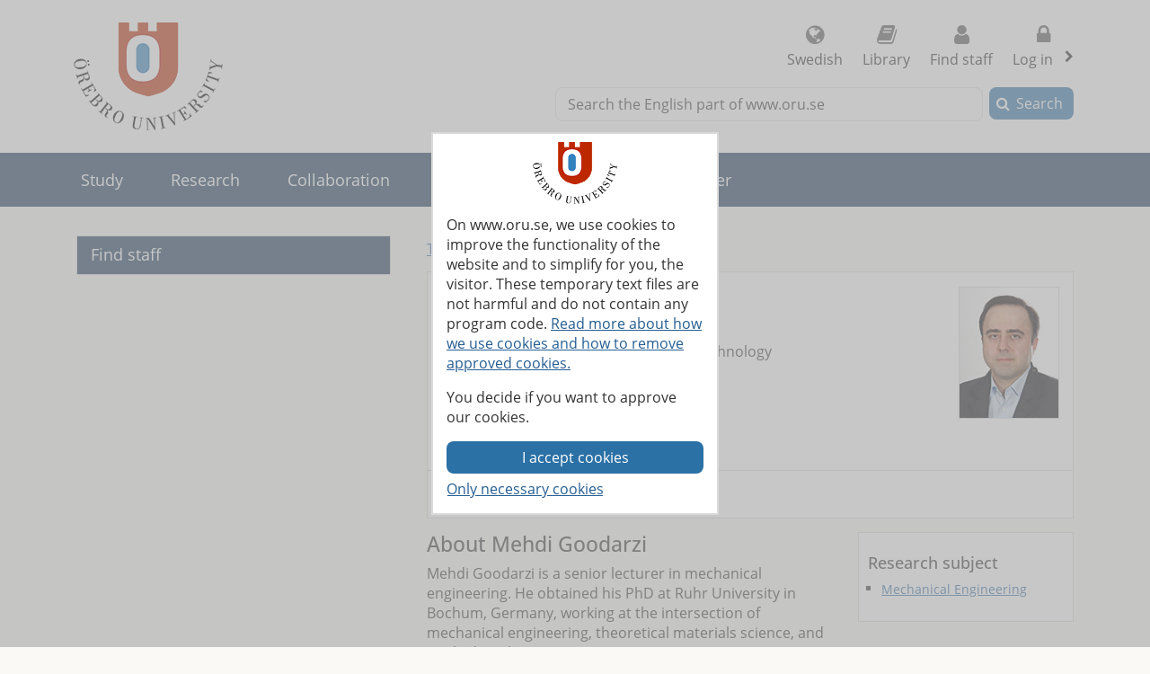

--- FILE ---
content_type: text/html; charset=utf-8
request_url: https://www.oru.se/english/employee/mehdi_goodarzi
body_size: 35210
content:

<!DOCTYPE html>
<html lang="en">


<head>
    
<meta charset="utf-8">
<meta http-equiv="X-UA-Compatible" content="IE=edge">
<meta name="viewport" content="width=device-width, initial-scale=1">
<meta name="pageid" content="7413">
<meta name="msapplication-TileColor" content="#ffffff">
    <meta name="description" content="Mehdi Goodarzi is a senior lecturer in mechanical engineering. He obtained his PhD at Ruhr University in Bochum, Germany, working at the intersection of">
<meta property="og:title" content="Mehdi Goodarzi - School of Science and Technology - &#214;rebro University">
<meta property="og:locale" content="en_GB">
    <meta property="og:locale:alternate" content="sv_SE">
<meta property="og:url" content="https://www.oru.se/english/employee/mehdi_goodarzi">
<meta property="og:image" content="https://www.oru.se/globalassets/bildbank/systembilder/logo_og_eng.png">
<meta property="og:description" content="Mehdi Goodarzi is a senior lecturer in mechanical engineering. He obtained his PhD at Ruhr University in Bochum, Germany, working at the intersection of">

<meta name="twitter:card" content="summary_large_image">
<meta name="twitter:title" content="Mehdi Goodarzi - School of Science and Technology - &#214;rebro University">
<meta property="twitter:image" content="https://www.oru.se/globalassets/bildbank/systembilder/logo_og_eng.png">

    <meta name="PageType" content="PersonalPage">
    <meta name="Organisation" content="nt">
    <meta name="profilename" content="Mehdi Goodarzi">
    <meta name="Occupation" content="Researcher">
    <link rel="canonical" href="https://www.oru.se/english/employee/mehdi_goodarzi">

<link rel="shortcut icon" href="/favicon.ico" type="image/x-icon">
<link rel="apple-touch-icon" href="/apple-touch-icon.png">
<link rel="manifest" href="/Static/favicon/manifest.json">

        <link rel="alternate" type="application/rss+xml" title="Jobs and vacancies at &#214;rebro University" href="https://site106.reachmee.com/Public/rssfeed/external.ashx?id=12&amp;InstallationID=I003&amp;CustomerName=oru&amp;lang=UK">
        <link rel="alternate" type="application/rss+xml" title="News from &#214;rebro University" href="https://www.oru.se/english/functions/rss/news/">

<title>Mehdi Goodarzi - School of Science and Technology - &#214;rebro University</title>



<link rel="preload" href="/Static/fonts/fontawesome-webfont.woff2?v=4.7.0" as="font" type="font/woff2" crossorigin>
<link rel="preload" href="/Static/fonts/open-sans-v18-latin-regular.woff2" as="font" type="font/woff2" crossorigin>

<link href="/DependencyHandler.axd/90368378052daaad748e2c4d2757aae1/26131525/css" type="text/css" rel="stylesheet"/>

<noscript>

    <link href="/DependencyHandler.axd/9df77da50d4d0880c104397c596ed4f0/26131525/css" type="text/css" rel="stylesheet"/>
</noscript>




    
    
    
</head>

<body class="global-search-on two-col">
    
    



<!-- googleoff: all -->
<header>
<form action="/english/employee/mehdi_goodarzi/CookieConsent/" class="modal-cookieform" id="cookieForm" method="post">        <div class="cookies cookieconsent-modal">
            <div class="container modal-container">
                <p>On www.oru.se, we use cookies to improve the functionality of the website and to simplify for you, the visitor. These temporary text files are not harmful and do not contain any program code. <a href="/english/about-us/cookies-and-javascript/">Read more about how we use cookies and how to remove approved cookies.</a></p>
<p>You decide if you want to approve our cookies.</p>
                <input type="hidden" name="formName" value="cookieConsentForm"/>
                <input id="cookieButton" type="submit" class="btn btn-secondary" value="I accept cookies" name="consent" />
                <input id="noCookies" type="submit" class="btn btn-secondary" value="Only necessary cookies" name="consent" />
            </div>
        </div>
</form>    <div id="no-cookies-info">
        <div class="alert alert-error" role="alert"><span class="fa fa-exclamation-triangle red"></span>You have set your browser to not allow cookies. This means that some functions on the website do not work.</div>
    </div>
    <div class="skip-links">
        <a accesskey="S" href="#content" tabindex="0">Go to main content</a>
    </div>




    <div class="head">

        <div class="container">

                    <div class="logo">
                        <a href="/english/" accesskey="1" title="Go to Startpage">
                            <img src="/globalassets/bildbank/systembilder/logotype-en.png" alt="Logotype" width="166" height="120">
                        </a>
                    </div>
            <nav aria-label="Function menu" class="content-secondary ">
    <ul class="global-nav">

            <li class="list-inline-item">
                <a href="/">
                    <span class="fa fa fa-globe" aria-hidden="true"></span>
                    Swedish
                </a>
            </li>

                <li class="more list-inline-item">
                    <a href="/university-library/">
                        <span class="fa fa-book" aria-hidden="true"></span>
                        Library
                    </a>
                </li>
                <li class="more list-inline-item">
                    <a href="/english/employee/find-staff/">
                        <span class="fa fa-user" aria-hidden="true"></span>
                        Find staff
                    </a>
                </li>

            <li class="dropdown list-inline-item">
                <a href="#" id="drop4" class="dropdown-toggle" aria-controls="login-alternatives" data-bs-toggle="dropdown" aria-haspopup="true" role="button" aria-expanded="false">
                    <span class="fa fa-lock" aria-hidden="true"></span> Log in
                    <span class="visually-hidden">, show login alternatives</span>
                </a>
                <ul id="login-alternatives" class="dropdown-menu dropdown-menu-end login-form">
                        <li>
                            <a class="dropdown-item" href="https://www.oru.se/studenttjanster/" title="To Student Services" target="_blank" rel="noopener noreferrer">Studenttj&#228;nster</a>
                        </li>
                        <li>
                            <a class="dropdown-item" href="https://inforum.oru.se/inforum/english/" target="_blank" rel="noopener noreferrer">Inforum (employee)</a>
                        </li>
                        <li>
                            <a class="dropdown-item" href="https://www.oru.se/english/my-oru-account/" >My ORU account</a>
                        </li>
                </ul>
            </li>
    </ul>

    <ul class="global-nav more">
        <li class="dropdown list-inline-item">
            <a href="#" id="more-toggle-button" class="dropdown-toggle" aria-controls="more-alternatives" data-bs-toggle="dropdown" aria-haspopup="true" role="button" aria-expanded="false">
                <span class="fa fa-chevron-circle-down" aria-hidden="true"></span>More links
            </a>
            <ul class="dropdown-menu dropdown-menu-right login-form" id="more-alternatives">
                    <li>
                        <a class="dropdown-item" href="/university-library/">
                            <span class="fa fa-book" aria-hidden="true"></span>
                            Library
                        </a>
                    </li>
                    <li>
                        <a class="dropdown-item" href="/english/employee/find-staff/">
                            <span class="fa fa-user" aria-hidden="true"></span>
                            Find staff
                        </a>
                    </li>
            </ul>
        </li>
    </ul>

            </nav>

        </div>
    </div>

<div class="global-search-area" id="global-search-area">
    <div class="container">
        <div class="col-12 float-end ">
<form action="/english/functions/search-result/" class="form form-inline global-search input-group" method="get" name="searchForm" role="search">                <label for="search-global" id="search-global-label">Search the English part of www.oru.se</label>
                <input type="search" class="form-control" id="search-global" name="query" accesskey="4">
                <div class="input-group-btn">
                    <button type="submit" class="btn btn-secondary" id="btn-search-global">Search</button>
                </div>
</form>        </div>
    </div>
</div>    <div class="navbar navbar-expand-md yamm">
        <div class="container">
            <div class="row">
                <div class="navbar-header">
                    <button class="navbar-toggler" type="button" data-bs-toggle="collapse" data-bs-target="#navbarSupportedContent" aria-controls="navbarSupportedContent" aria-expanded="false">
                        <span class="visually-hidden">Toggle</span>
                        Menu
                    </button>
                </div>
                <nav class="collapse navbar-collapse" id="navbarSupportedContent" aria-label="Main navigation">


<ul class="nav navbar-nav">
            <li class="nav-item topmenu-normal   ">

                <a class="nav-link" href="/english/study/">
                Study
                </a>
                    <button class="nav-handle collapsed" data-bs-toggle="collapse" data-contentlink="1100" data-topnav="true" data-bs-target="#sub-nav-top-f33e1554-de09-4fda-a853-504f731db6e1" aria-expanded="false">
                        <span class="screen-reader-text">
                            <span class="show-subpages">Show subpages</span>
                            <span class="hide-subpages">Hide subpages</span>
                        </span>
                    </button>
            </li>
            <li class="nav-item topmenu-normal   ">

                <a class="nav-link" href="/english/research/">
                Research
                </a>
                    <button class="nav-handle collapsed" data-bs-toggle="collapse" data-contentlink="1101" data-topnav="true" data-bs-target="#sub-nav-top-af0d21c2-4500-45fb-8fae-c8a2de33eae8" aria-expanded="false">
                        <span class="screen-reader-text">
                            <span class="show-subpages">Show subpages</span>
                            <span class="hide-subpages">Hide subpages</span>
                        </span>
                    </button>
            </li>
            <li class="nav-item topmenu-normal   ">

                <a class="nav-link" href="/english/collaboration/">
                Collaboration
                </a>
                    <button class="nav-handle collapsed" data-bs-toggle="collapse" data-contentlink="2425" data-topnav="true" data-bs-target="#sub-nav-top-ae2a573f-8cb1-4dbe-8b6d-1398aacd7ac8" aria-expanded="false">
                        <span class="screen-reader-text">
                            <span class="show-subpages">Show subpages</span>
                            <span class="hide-subpages">Hide subpages</span>
                        </span>
                    </button>
            </li>
            <li class="nav-item topmenu-normal   ">

                <a class="nav-link" href="/english/about-us/">
                About us
                </a>
                    <button class="nav-handle collapsed" data-bs-toggle="collapse" data-contentlink="1102" data-topnav="true" data-bs-target="#sub-nav-top-3db86cdb-ea7e-4636-85f5-32c08d6e4ba7" aria-expanded="false">
                        <span class="screen-reader-text">
                            <span class="show-subpages">Show subpages</span>
                            <span class="hide-subpages">Hide subpages</span>
                        </span>
                    </button>
            </li>
            <li class="nav-item topmenu-normal   ">

                <a class="nav-link" href="/english/our-profile/">
                Our profile
                </a>
                    <button class="nav-handle collapsed" data-bs-toggle="collapse" data-contentlink="89508" data-topnav="true" data-bs-target="#sub-nav-top-cbb29e34-28a5-4543-916e-10de80a5e116" aria-expanded="false">
                        <span class="screen-reader-text">
                            <span class="show-subpages">Show subpages</span>
                            <span class="hide-subpages">Hide subpages</span>
                        </span>
                    </button>
            </li>
            <li class="nav-item topmenu-normal   ">

                <a class="nav-link" href="/english/career/">
                Career
                </a>
                    <button class="nav-handle collapsed" data-bs-toggle="collapse" data-contentlink="2970" data-topnav="true" data-bs-target="#sub-nav-top-4978e00c-f36c-43b8-8134-ac44e12f4509" aria-expanded="false">
                        <span class="screen-reader-text">
                            <span class="show-subpages">Show subpages</span>
                            <span class="hide-subpages">Hide subpages</span>
                        </span>
                    </button>
            </li>
            <li class="nav-item topmenu-normal  topmenuvisibility-disabled  ">

                <a class="nav-link" href="/english/schools/">
                Schools
                </a>
                    <button class="nav-handle collapsed" data-bs-toggle="collapse" data-contentlink="1728" data-topnav="true" data-bs-target="#sub-nav-top-5864ba4b-7f4d-4b1e-8ccb-06e769bdb1c9" aria-expanded="false">
                        <span class="screen-reader-text">
                            <span class="show-subpages">Show subpages</span>
                            <span class="hide-subpages">Hide subpages</span>
                        </span>
                    </button>
            </li>
            <li class="nav-item topmenu-normal  topmenuvisibility-disabled  ">

                <a class="nav-link" href="/english/news/">
                News
                </a>
                    <button class="nav-handle collapsed" data-bs-toggle="collapse" data-contentlink="17242" data-topnav="true" data-bs-target="#sub-nav-top-1402f58a-2ca4-4b91-82fb-8b60951f7073" aria-expanded="false">
                        <span class="screen-reader-text">
                            <span class="show-subpages">Show subpages</span>
                            <span class="hide-subpages">Hide subpages</span>
                        </span>
                    </button>
            </li>
            <li class="nav-item topmenu-normal  topmenuvisibility-disabled  ">

                <a class="nav-link" href="/english/my-oru-account/">
                My ORU account
                </a>
                    <button class="nav-handle collapsed" data-bs-toggle="collapse" data-contentlink="544400" data-topnav="true" data-bs-target="#sub-nav-top-b77ae828-1b61-42e7-9ec2-2485b4b06eba" aria-expanded="false">
                        <span class="screen-reader-text">
                            <span class="show-subpages">Show subpages</span>
                            <span class="hide-subpages">Hide subpages</span>
                        </span>
                    </button>
            </li>

</ul>
                </nav>
            </div>
        </div>
    </div>
    <div class="container" id="my-oru-account-user-area"></div>
</header>
<!-- googleon: all -->


    <div class="container">
        <div class="content-wrapper">
            

<div class="content-first">


<!-- googleoff: all -->
<nav aria-label="Sub menu">
   <div class="navigation-vertical">
       <ul id="left-nav" class="nav nav-pills nav-stacked ">
                   <li>
                       <a href="/english/employee/find-staff/">Find staff</a>

                    </li>
        </ul>
    </div>
</nav>
<!-- googleon: all -->


</div>

<div class="content-second" id="content" role="main" >
    <article class="main-article">

            <!-- googleoff: all -->
            <span class="change-language">
                    <a href="/personal/mehdi_goodarzi" >This page in Swedish</a>
            </span>
            <!-- googleon: all -->




            <div class="editor text-editor">
                
            </div>

            <div class="list-image">
                <div class="contact-cards">

    <div class="contact">
        <div class="vcard">
                <h1 class="fn">Mehdi Goodarzi</h1>

            <span class="n d-none">
                <span class="given-name">
                    Mehdi
                </span>
                <span class="family-name">
                    Goodarzi
                </span>
            </span>

            <span class="honorific-prefix">
                <strong>Position: </strong>
                Senior Lecturer
            </span>

            <span class="org">
                <strong>School/office: </strong>
                School of Science and Technology
            </span>


            <p>
                <strong>Email: </strong>
	                <a href="#" class="enc-addr-link">bWVoZGkuZ29vZGFyemk7b3J1LnNl</a>
            </p>

            <p>
                <strong>Phone: </strong>
                <span>

                                                            <a href="tel:+4619303907" class="tel"> +46 19 303907</a>                </span>
            </p>
                <p>
                    <strong>Room: </strong>
                    <span class="room-nr">T2208</span>
                </p>
        </div>
        <div class="profile-image">
                <img class="photo" loading="lazy" alt="Mehdi Goodarzi" src="/portraits/5895.jpg" width="112" height="147"/>
        </div>
    </div>

    <div class="social">
        <ul>
                <li>
                    <a href="https://orcid.org/0000-0002-4350-7843" target="_blank" rel="noopener">
                        <span class="orcid"></span>orcid.org/0000-0002-4350-7843
                    </a>
                </li>
                    </ul>
    </div>

                </div>
            </div>
            <div class="row">
                <div class="col-lg-12">
                            <div class="aside-blocks-profilepage">
                                <div class="block editorialblock full col-sm-12">
                                    <div class="block infobox area-subject">
            <span class="h4">Research subject</span>
        <ul>
                <li>
                            <a href="https://www.oru.se/english/research/research-subjects/mechanical-engineering/">Mechanical Engineering</a>
                </li>
        </ul>
                                                                            </div>
                                </div>
                            </div>
                    <div class="about-info text-editor">
                            <h2>About Mehdi Goodarzi</h2>
<p>Mehdi Goodarzi is a senior lecturer in mechanical engineering. He obtained his PhD at Ruhr University in Bochum, Germany, working at the intersection of mechanical engineering, theoretical materials science, and applied mathematics.</p>
<p>Prior to joining Örebro University in 2021, he spent several years in various industries taking on consulting, technical management, and engineering roles. During this time, he contributed to a number of projects within:</p>
<ul>
<li>business intelligence back-end in financial services,</li>
<li>software design and implementation in industrial automation, material testing, process monitoring, and embedded systems,</li>
<li>quality management systems in accordance with ISO/IEC 17025 and ISO 9001,</li>
<li>applied metrology focusing on NDT instruments,</li>
<li>computational solid and fluid mechanics, and</li>
<li>process engineering.</li>
</ul>
<p><strong>Keywords</strong></p>
<p>Mechanical Engineering, Computational Engineering, Materials Science, Numerical Mathematics, Continuum Thermomechanics, Micromechanics, Multiscale Modeling, Data Analysis, Error Analysis, Pattern Recognition</p>
<p><strong>Research</strong></p>
<p>Mehdi’s current research interest resides mainly in mathematical modeling, data analysis, and computational prediction and optimization of thermomechanical response of materials with direct or indirect application in manufacturing processes.</p>
<p><strong>Teaching</strong></p>
<p>Mehdi currently teaches the following courses within the master’s program(s):</p>
<ul>
<li>MT502G, Mechanics for MSc in Engineering, 7.5 Credits</li>
<li>MT504G, Strength of Materials for MSc in Engineering, 7.5 Credits</li>
</ul>
<p>He also contributes to the following courses within the bachelor’s program(s):</p>
<ul>
<li>MT125G, Mechanics for BSc in Engineering, 7.5 Credits</li>
<li>MT126G, Strength of Materials for BSc in Engineering, 7.5 Credits</li>
</ul>
<p>Prior to coming to Örebro, he has taught undergraduate courses in Analytical Mechanics, Electrodynamics, Thermodynamics, Fluid Mechanics, Optics, Engineering Statics, Engineering Dynamics, and Strength of Materials; and graduate courses in Continuum Mechanics, and Theory of Plasticity.</p>
<p><strong>Education</strong></p>
<ul>
<li>PhD (Dr.-Ing.), Mechanical Engineering, Ruhr University Bochum, Germany (2016)</li>
<li>MSc, Computational Engineering, Ruhr University Bochum, Germany (2008)</li>
<li>BSc, Mechanical Engineering, Sharif University of Technology, Iran (2004)</li>
</ul>
<p> </p>                    </div>
                </div>
            </div>
    <div class="row">
        <div class="block tabblock rel-block col-md-12">
            <div role="tabpanel">
                    <ul class="nav nav-tabs" role="tablist">
                                        <li role="presentation" class="nav-item">
                                            <a href="#tab-1" aria-controls="tab-1" role="tab" data-bs-toggle="tab" class="active nav-link">Research groups</a>
                                        </li>
                        
                            <li role="presentation" class="nav-item">
                                <a href="#tab-2" aria-controls="tab-2" role="tab" data-bs-toggle="tab" class="nav-link">Publications</a>
                            </li>
                    </ul>
                    <div class="tab-content">
                                    <div class="panel-title">
                                        <button aria-controls="tab-1">
                                            Research groups
                                        </button>
                                    </div>
                                    <div role="tabpanel" class="tab-pane fade active show show" id="tab-1">
                                        <h2 class="tab-header">Research groups</h2>
                                        <ul class="link-list normal-link">
                                                <li>
                                                    <a href="/english/research/research-groups/rg/?rdb=g339" >Digitalized product and production development</a>
                                                </li>
                                        </ul>
                                    </div>
                                                    <div class="panel-title">
                                <button aria-controls="tab-2">
                                    Publications
                                </button>
                            </div>
                            <div role="tabpanel" class="tab-pane fade  show" id="tab-2">
                                <h2 class="tab-header">Publications</h2>
                                <div id="publications">

                                    <span><a href="#Conference_paper">
		Conference papers</a> | 
	</span><a id="Conference_paper"></a><h2>Conference papers</h2><ul><li class="divaPost">Eklund, P. , Löfstrand, M. , Paul, S. 
							  &amp; Goodarzi, M.  (2025). <a href="https://urn.kb.se/resolve?urn=urn:nbn:se:oru:diva-122250" target="_blank" rel="noopener" title="Link to &quot;DSM Relational Structures Extended With Fuzzy Sets Of Higher Types&quot; in DIVA">DSM Relational Structures Extended With Fuzzy Sets Of Higher Types.</a>
				  In:
			   Ali A. Yassine; Christopher Langner; Matthias Kreimeyer; Tyson R. Browning; Steven D. Eppinger, <em class="extendedDivaLink">&nbsp;Proceedings of the 27th International DSM Conference (DSM 2025), Hoboken, NJ, USA.</em><em class="extendedDivaLink">&nbsp;Paper presented at 27th International DSM Conference (DMS 2025) - Integrating systems across multiple domains, Stevens Institute of Technology in Hoboken, NJ, USA, September 24-26, 2025. (pp. 21-30).</em> <a href="http://oru.diva-portal.org/smash/references?referenceFormat=BIBTEX&amp;pids=diva2:1980583" target="_blank" rel="noopener" title="Link to BibTeX for DSM Relational Structures Extended With Fuzzy Sets Of Higher Types">[BibTeX]</a></li></ul>
                                </div>
                            </div>
                    </div>
            </div>
            </div>
        </div>

     <!-- googleoff: all -->
        <footer class="article-footer">
            <div class="article-info pull-left">
                <ul>
                    <li>
                        Updated:
                        2025-09-30
                    </li>

                    

    <li>
Editor: <a href="#" class="enc-addr-link">bWVoZGkuZ29vZGFyemk7b3J1LnNlK01laGRpIEdvb2Rhcnpp</a>    </li>




                </ul>
            </div>
                <div id="myGroup">
                    <div class="utilites">
                        <ul>
                            <li>
                                <button class="expandable btn btn-primary share collapsed" id="share-page-button" aria-controls="share-social-area" aria-expanded="true">Share</button>
                            </li>
                        </ul>
                    </div>
                    <div id="share-social-area" class="desc">
                        <div class="card-area">
                            <div class="card-header">
                                Share this page
                            </div>
                            <div class="card-body">
                                <ul class="share-social-list">
                                        <li class="list-inline-item">
                                            <a href="https://www.linkedin.com/shareArticle?url=https%3a%2f%2fwww.oru.se%2fenglish%2femployee%2fmehdi_goodarzi" target="_blank" rel="noopener"><span class="fa fa-linkedin-square"></span> Linkedin</a>
                                        </li>
                                        <li class="list-inline-item">
                                            <a href="https://twitter.com/intent/tweet?url=https%3a%2f%2fwww.oru.se%2fenglish%2femployee%2fmehdi_goodarzi" target="_blank" rel="noopener"><span class="fa icon-x-logo"></span> X (ex Twitter)</a>
                                        </li>
                                        <li class="list-inline-item">
                                            <a href="https://www.facebook.com/sharer.php?t=Employee&amp;u=https%3a%2f%2fwww.oru.se%2fenglish%2femployee%2fmehdi_goodarzi" target="_blank" rel="noopener"><span class="fa fa-facebook-square"></span> Facebook</a>
                                        </li>
                                    <li class="list-inline-item">
                                        <a href='mailto:?subject=Mehdi%20Goodarzi%20-%20School%20of%20Science%20and%20Technology%20-%20%c3%96rebro%20University&body=I%20would%20like%20to%20share%20a%20page%20with%20you:%0A%0AMehdi%20Goodarzi%20-%20School%20of%20Science%20and%20Technology%20-%20%c3%96rebro%20University%0A%0Ahttps%3a%2f%2fwww.oru.se%2fenglish%2femployee%2fmehdi_goodarzi'>
                                            <span class="fa fa-envelope-square"></span>
                                            Email
                                        </a>
                                    </li>
                                </ul>
                            </div>
                        </div>
                    </div>
                </div>
        </footer>
    <!-- googleon: all -->

    </article>
</div>


        </div>
    </div>

<!-- googleoff: all -->

<footer class="site-footer">
    <div class="container">
        <div class="row">
            <div class="col-one col-sm-6 col-md-3 col-lg-3">
                <h2>Studying at &#214;rebro University</h2>
<ul class="link-list">
<li><a href="/english/study/master-students/">Master's students</a></li>
<li><a href="/english/study/exchange-studies/">Exchange students</a></li>
<li><a href="/english/study/doctoral-studies/">Doctoral students</a></li>
</ul>
<h2>Current students</h2>
<ul class="link-list">
<li><a href="/english/study/student-services/">Student services</a></li>
<li><a href="/english/study/student-services/it-services/software/blackboard/">Bb Learn</a></li>
<li><a href="/english/study/student-services/studenttjanster/">Studenttj&auml;nster</a></li>
</ul>
<h2>Working with us</h2>
<ul class="link-list">
<li><a title="Why work at &Ouml;rebro University?" href="/english/career/">Working at &Ouml;rebro University</a></li>
<li><a href="/english/career/available-positions/">Jobs and vacancies</a></li>
</ul>            </div>
            <div class="col-two col-sm-6 col-md-3 col-lg-3">
                <h2>Shortcuts</h2>
<ul class="link-list">
<li><a href="/university-library/">Library</a></li>
<li><a href="/english/about-us/centre-for-academic-development/">Centre for Academic Development </a></li>
<li><a href="/english/about-us/systems-for-teaching-staff/">Systems for teaching staff</a></li>
<li><a href="/english/about-us/press-and-media/">Press and media</a></li>
<li><a href="/english/collaboration/alumni-and-friends/">Alumni</a></li>
<li><a href="/english/about-us/fault-report/">Fault report</a></li>
<li><a href="/english/about-us/fault-report/reporting-channel--whistleblowing/">Reporting irregularities / "Whistleblowing"</a></li>
<li><a href="/english/about-us/processing-of-personal-data-at-orebro-university/">Processing of personal data</a></li>
<li>&nbsp;</li>
</ul>            </div>
            <div class="col-three col-sm-6 col-md-3 col-lg-3">
                <h2>Schools</h2>
<ul class="link-list">
<li><a title="Behavioural, Social and Legal Sciences" href="/english/schools/behavioural-social-and-legal-sciences/">Behavioural, Social and Legal Sciences</a></li>
<li><a href="/english/schools/Orebro-University-School-of-Business/">Business</a></li>
<li><a href="/english/schools/health-sciences/">Health Sciences</a></li>
<li><a href="/english/schools/hospitality-culinary-arts-and-meal-science/">Hospitality, Culinary Arts and Meal Science</a></li>
<li><a href="/english/schools/humanities-education-and-social-sciences/">Humanities, Education and Social Sciences</a></li>
<li><a href="/english/schools/medical-sciences/">Medical Sciences</a></li>
<li><a href="/english/schools/music-theatre-and-art/">Music, Theatre and Art</a></li>
<li><a href="/english/schools/science-and-technology/">Science and Technology</a></li>
</ul>            </div>
            <div class="col-four col-sm-6 col-md-3 col-lg-3">
                <h2>Connect with us</h2>
<ul class="share-social-list">
<li><a class="facebook" title="Visit us on Facebook" href="https://www.facebook.com/pages/International-Students-at-%C3%96rebro-University/261923733848348" target="_blank" rel="noopener">Facebook</a></li>
<li><a class="tiktok" title="Visit us on TikTok" href="https://www.tiktok.com/@orebrouni" target="_blank" rel="noopener">TikTok</a></li>
<li><a class="linkedin" title="Visit us on LinkedIn" href="https://www.linkedin.com/edu/%C3%B6rebro-universitet-17105" target="_blank" rel="noopener">Linkedin</a></li>
<li><a class="youtube" title="Visit us on YouTube" href="https://www.youtube.com/user/wwworuse" target="_blank" rel="noopener">Youtube</a></li>
<li><a class="newslist" href="/english/about-us/press-and-media/newsletters/">Newsletters </a></li>
<li><a class="rss" title="RSS Feeds from &Ouml;rebro university" href="/english/functions/rss/">RSS Feeds</a></li>
</ul>
<h2>Wi-Fi</h2>
<ul class="link-list">
<li><a class="wifi" href="/english/study/student-services/it-services/wifi-wireless-network/">Wireless networks</a></li>
</ul>
<h2>Donate</h2>
<ul class="link-list">
<li><a class="heart" title="Donate to the university" href="/english/collaboration/alumni-and-friends/offer-support/donate/">Donate to the university</a></li>
</ul>            </div>
            <div class="col-five">
                <div>
                    <div>
                        <p>&#214;rebro University SE-701 82 &#214;rebro, +46 19 303000</p>
                    </div>
                    <ul>
                            <li class="list-inline-item">
                                <a href="/english/about-us/about-this-website/accessibility-statement/">
                                    <span class="fa fa-universal-access"></span>
                                    Accessibility statement
                                </a>
                            </li>
                            <li class="list-inline-item">
                                <a href="/english/about-us/about-this-website/">
                                    <span class="fa fa-info-circle"></span>
                                    About this website
                                </a>
                            </li>
                            <li class="list-inline-item">
                                <a href="/english/about-us/contact-us/">
                                    <span class="fa fa-comments-o"></span>
                                    Contact us
                                </a>
                            </li>
                            <li class="list-inline-item">
                                <a href="/english/about-us/getting-here/">
                                    <span class="fa fa-map-marker"></span>
                                    Getting here
                                </a>
                            </li>
                    </ul>
                </div>
            </div>
        </div>
    </div>
</footer>
<!-- googleon: all -->
















    









    <script src="/DependencyHandler.axd/0c933b219436c6df31b75925066d9841/26131525/js" ></script>


    

    

        </body>
</html>

